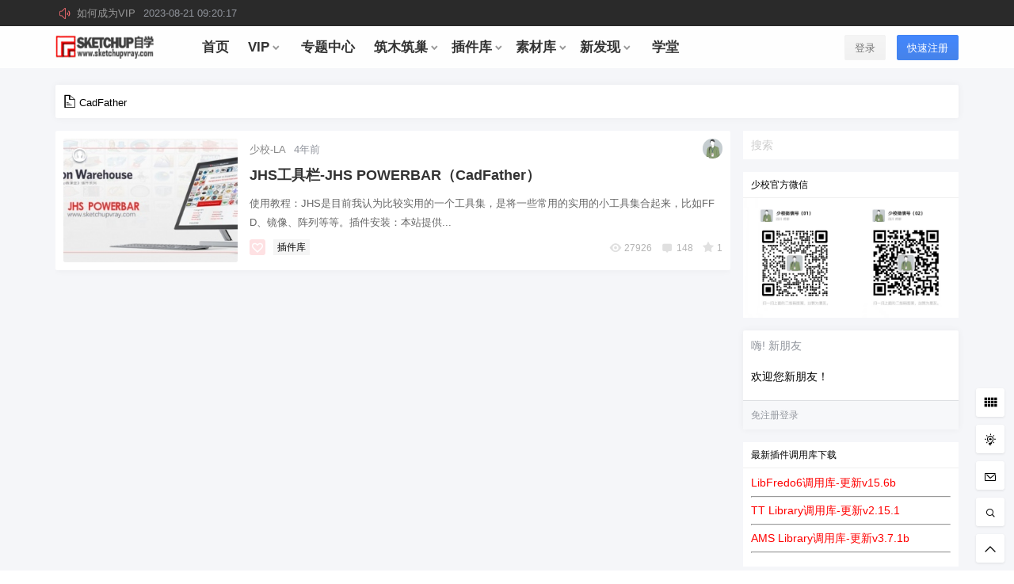

--- FILE ---
content_type: text/html; charset=UTF-8
request_url: https://www.sketchupvray.com/tag/cadfather
body_size: 13233
content:
<!doctype html>
<html lang="zh-CN" class="avgrund-ready">
<head>
	<meta charset="UTF-8">
	<meta name="viewport" content="width=device-width, initial-scale=1.0, maximum-scale=1.0, user-scalable=no" />
	<meta http-equiv="Cache-Control" content="no-transform" />
	<meta http-equiv="Cache-Control" content="no-siteapp" />
	<meta name="renderer" content="webkit"/>
	<meta name="force-rendering" content="webkit"/>
	<meta http-equiv="X-UA-Compatible" content="IE=Edge,chrome=1"/>
	<link rel="profile" href="http://gmpg.org/xfn/11">

	<title>CadFather &#8211; SketchUp自学</title>
<meta name='robots' content='max-image-preview:large' />
<link rel='dns-prefetch' href='//at.alicdn.com' />
<link rel='stylesheet' id='wp-block-library-css' href='https://www.sketchupvray.com/wp-includes/css/dist/block-library/style.min.css?ver=6.3.7' type='text/css' media='all' />
<style id='classic-theme-styles-inline-css' type='text/css'>
/*! This file is auto-generated */
.wp-block-button__link{color:#fff;background-color:#32373c;border-radius:9999px;box-shadow:none;text-decoration:none;padding:calc(.667em + 2px) calc(1.333em + 2px);font-size:1.125em}.wp-block-file__button{background:#32373c;color:#fff;text-decoration:none}
</style>
<style id='global-styles-inline-css' type='text/css'>
body{--wp--preset--color--black: #000000;--wp--preset--color--cyan-bluish-gray: #abb8c3;--wp--preset--color--white: #ffffff;--wp--preset--color--pale-pink: #f78da7;--wp--preset--color--vivid-red: #cf2e2e;--wp--preset--color--luminous-vivid-orange: #ff6900;--wp--preset--color--luminous-vivid-amber: #fcb900;--wp--preset--color--light-green-cyan: #7bdcb5;--wp--preset--color--vivid-green-cyan: #00d084;--wp--preset--color--pale-cyan-blue: #8ed1fc;--wp--preset--color--vivid-cyan-blue: #0693e3;--wp--preset--color--vivid-purple: #9b51e0;--wp--preset--gradient--vivid-cyan-blue-to-vivid-purple: linear-gradient(135deg,rgba(6,147,227,1) 0%,rgb(155,81,224) 100%);--wp--preset--gradient--light-green-cyan-to-vivid-green-cyan: linear-gradient(135deg,rgb(122,220,180) 0%,rgb(0,208,130) 100%);--wp--preset--gradient--luminous-vivid-amber-to-luminous-vivid-orange: linear-gradient(135deg,rgba(252,185,0,1) 0%,rgba(255,105,0,1) 100%);--wp--preset--gradient--luminous-vivid-orange-to-vivid-red: linear-gradient(135deg,rgba(255,105,0,1) 0%,rgb(207,46,46) 100%);--wp--preset--gradient--very-light-gray-to-cyan-bluish-gray: linear-gradient(135deg,rgb(238,238,238) 0%,rgb(169,184,195) 100%);--wp--preset--gradient--cool-to-warm-spectrum: linear-gradient(135deg,rgb(74,234,220) 0%,rgb(151,120,209) 20%,rgb(207,42,186) 40%,rgb(238,44,130) 60%,rgb(251,105,98) 80%,rgb(254,248,76) 100%);--wp--preset--gradient--blush-light-purple: linear-gradient(135deg,rgb(255,206,236) 0%,rgb(152,150,240) 100%);--wp--preset--gradient--blush-bordeaux: linear-gradient(135deg,rgb(254,205,165) 0%,rgb(254,45,45) 50%,rgb(107,0,62) 100%);--wp--preset--gradient--luminous-dusk: linear-gradient(135deg,rgb(255,203,112) 0%,rgb(199,81,192) 50%,rgb(65,88,208) 100%);--wp--preset--gradient--pale-ocean: linear-gradient(135deg,rgb(255,245,203) 0%,rgb(182,227,212) 50%,rgb(51,167,181) 100%);--wp--preset--gradient--electric-grass: linear-gradient(135deg,rgb(202,248,128) 0%,rgb(113,206,126) 100%);--wp--preset--gradient--midnight: linear-gradient(135deg,rgb(2,3,129) 0%,rgb(40,116,252) 100%);--wp--preset--font-size--small: 13px;--wp--preset--font-size--medium: 20px;--wp--preset--font-size--large: 36px;--wp--preset--font-size--x-large: 42px;--wp--preset--spacing--20: 0.44rem;--wp--preset--spacing--30: 0.67rem;--wp--preset--spacing--40: 1rem;--wp--preset--spacing--50: 1.5rem;--wp--preset--spacing--60: 2.25rem;--wp--preset--spacing--70: 3.38rem;--wp--preset--spacing--80: 5.06rem;--wp--preset--shadow--natural: 6px 6px 9px rgba(0, 0, 0, 0.2);--wp--preset--shadow--deep: 12px 12px 50px rgba(0, 0, 0, 0.4);--wp--preset--shadow--sharp: 6px 6px 0px rgba(0, 0, 0, 0.2);--wp--preset--shadow--outlined: 6px 6px 0px -3px rgba(255, 255, 255, 1), 6px 6px rgba(0, 0, 0, 1);--wp--preset--shadow--crisp: 6px 6px 0px rgba(0, 0, 0, 1);}:where(.is-layout-flex){gap: 0.5em;}:where(.is-layout-grid){gap: 0.5em;}body .is-layout-flow > .alignleft{float: left;margin-inline-start: 0;margin-inline-end: 2em;}body .is-layout-flow > .alignright{float: right;margin-inline-start: 2em;margin-inline-end: 0;}body .is-layout-flow > .aligncenter{margin-left: auto !important;margin-right: auto !important;}body .is-layout-constrained > .alignleft{float: left;margin-inline-start: 0;margin-inline-end: 2em;}body .is-layout-constrained > .alignright{float: right;margin-inline-start: 2em;margin-inline-end: 0;}body .is-layout-constrained > .aligncenter{margin-left: auto !important;margin-right: auto !important;}body .is-layout-constrained > :where(:not(.alignleft):not(.alignright):not(.alignfull)){max-width: var(--wp--style--global--content-size);margin-left: auto !important;margin-right: auto !important;}body .is-layout-constrained > .alignwide{max-width: var(--wp--style--global--wide-size);}body .is-layout-flex{display: flex;}body .is-layout-flex{flex-wrap: wrap;align-items: center;}body .is-layout-flex > *{margin: 0;}body .is-layout-grid{display: grid;}body .is-layout-grid > *{margin: 0;}:where(.wp-block-columns.is-layout-flex){gap: 2em;}:where(.wp-block-columns.is-layout-grid){gap: 2em;}:where(.wp-block-post-template.is-layout-flex){gap: 1.25em;}:where(.wp-block-post-template.is-layout-grid){gap: 1.25em;}.has-black-color{color: var(--wp--preset--color--black) !important;}.has-cyan-bluish-gray-color{color: var(--wp--preset--color--cyan-bluish-gray) !important;}.has-white-color{color: var(--wp--preset--color--white) !important;}.has-pale-pink-color{color: var(--wp--preset--color--pale-pink) !important;}.has-vivid-red-color{color: var(--wp--preset--color--vivid-red) !important;}.has-luminous-vivid-orange-color{color: var(--wp--preset--color--luminous-vivid-orange) !important;}.has-luminous-vivid-amber-color{color: var(--wp--preset--color--luminous-vivid-amber) !important;}.has-light-green-cyan-color{color: var(--wp--preset--color--light-green-cyan) !important;}.has-vivid-green-cyan-color{color: var(--wp--preset--color--vivid-green-cyan) !important;}.has-pale-cyan-blue-color{color: var(--wp--preset--color--pale-cyan-blue) !important;}.has-vivid-cyan-blue-color{color: var(--wp--preset--color--vivid-cyan-blue) !important;}.has-vivid-purple-color{color: var(--wp--preset--color--vivid-purple) !important;}.has-black-background-color{background-color: var(--wp--preset--color--black) !important;}.has-cyan-bluish-gray-background-color{background-color: var(--wp--preset--color--cyan-bluish-gray) !important;}.has-white-background-color{background-color: var(--wp--preset--color--white) !important;}.has-pale-pink-background-color{background-color: var(--wp--preset--color--pale-pink) !important;}.has-vivid-red-background-color{background-color: var(--wp--preset--color--vivid-red) !important;}.has-luminous-vivid-orange-background-color{background-color: var(--wp--preset--color--luminous-vivid-orange) !important;}.has-luminous-vivid-amber-background-color{background-color: var(--wp--preset--color--luminous-vivid-amber) !important;}.has-light-green-cyan-background-color{background-color: var(--wp--preset--color--light-green-cyan) !important;}.has-vivid-green-cyan-background-color{background-color: var(--wp--preset--color--vivid-green-cyan) !important;}.has-pale-cyan-blue-background-color{background-color: var(--wp--preset--color--pale-cyan-blue) !important;}.has-vivid-cyan-blue-background-color{background-color: var(--wp--preset--color--vivid-cyan-blue) !important;}.has-vivid-purple-background-color{background-color: var(--wp--preset--color--vivid-purple) !important;}.has-black-border-color{border-color: var(--wp--preset--color--black) !important;}.has-cyan-bluish-gray-border-color{border-color: var(--wp--preset--color--cyan-bluish-gray) !important;}.has-white-border-color{border-color: var(--wp--preset--color--white) !important;}.has-pale-pink-border-color{border-color: var(--wp--preset--color--pale-pink) !important;}.has-vivid-red-border-color{border-color: var(--wp--preset--color--vivid-red) !important;}.has-luminous-vivid-orange-border-color{border-color: var(--wp--preset--color--luminous-vivid-orange) !important;}.has-luminous-vivid-amber-border-color{border-color: var(--wp--preset--color--luminous-vivid-amber) !important;}.has-light-green-cyan-border-color{border-color: var(--wp--preset--color--light-green-cyan) !important;}.has-vivid-green-cyan-border-color{border-color: var(--wp--preset--color--vivid-green-cyan) !important;}.has-pale-cyan-blue-border-color{border-color: var(--wp--preset--color--pale-cyan-blue) !important;}.has-vivid-cyan-blue-border-color{border-color: var(--wp--preset--color--vivid-cyan-blue) !important;}.has-vivid-purple-border-color{border-color: var(--wp--preset--color--vivid-purple) !important;}.has-vivid-cyan-blue-to-vivid-purple-gradient-background{background: var(--wp--preset--gradient--vivid-cyan-blue-to-vivid-purple) !important;}.has-light-green-cyan-to-vivid-green-cyan-gradient-background{background: var(--wp--preset--gradient--light-green-cyan-to-vivid-green-cyan) !important;}.has-luminous-vivid-amber-to-luminous-vivid-orange-gradient-background{background: var(--wp--preset--gradient--luminous-vivid-amber-to-luminous-vivid-orange) !important;}.has-luminous-vivid-orange-to-vivid-red-gradient-background{background: var(--wp--preset--gradient--luminous-vivid-orange-to-vivid-red) !important;}.has-very-light-gray-to-cyan-bluish-gray-gradient-background{background: var(--wp--preset--gradient--very-light-gray-to-cyan-bluish-gray) !important;}.has-cool-to-warm-spectrum-gradient-background{background: var(--wp--preset--gradient--cool-to-warm-spectrum) !important;}.has-blush-light-purple-gradient-background{background: var(--wp--preset--gradient--blush-light-purple) !important;}.has-blush-bordeaux-gradient-background{background: var(--wp--preset--gradient--blush-bordeaux) !important;}.has-luminous-dusk-gradient-background{background: var(--wp--preset--gradient--luminous-dusk) !important;}.has-pale-ocean-gradient-background{background: var(--wp--preset--gradient--pale-ocean) !important;}.has-electric-grass-gradient-background{background: var(--wp--preset--gradient--electric-grass) !important;}.has-midnight-gradient-background{background: var(--wp--preset--gradient--midnight) !important;}.has-small-font-size{font-size: var(--wp--preset--font-size--small) !important;}.has-medium-font-size{font-size: var(--wp--preset--font-size--medium) !important;}.has-large-font-size{font-size: var(--wp--preset--font-size--large) !important;}.has-x-large-font-size{font-size: var(--wp--preset--font-size--x-large) !important;}
.wp-block-navigation a:where(:not(.wp-element-button)){color: inherit;}
:where(.wp-block-post-template.is-layout-flex){gap: 1.25em;}:where(.wp-block-post-template.is-layout-grid){gap: 1.25em;}
:where(.wp-block-columns.is-layout-flex){gap: 2em;}:where(.wp-block-columns.is-layout-grid){gap: 2em;}
.wp-block-pullquote{font-size: 1.5em;line-height: 1.6;}
</style>
<link rel='stylesheet' id='ziranzhi2-style-css' href='https://www.sketchupvray.com/wp-content/themes/seven/style.css?ver=3.1.2' type='text/css' media='all' />
<style id='ziranzhi2-style-inline-css' type='text/css'>

            .site-branding,.header-top-in,.site-content,.site-info,.cat-header-in,.site-navigation-in{
                    width: 1140px;
            }
</style>
<link rel='stylesheet' id='ziranzhi2-mobile-style-css' href='https://www.sketchupvray.com/wp-content/themes/seven/mobile.css?ver=3.1.2' type='text/css' media='all' />
<link rel='stylesheet' id='fonticon-css' href='//at.alicdn.com/t/font_416760_4qh32v621kt.css' type='text/css' media='all' />
<meta property="og:locale" content="zh_CN" />
<meta name="keywords" content="CadFather" />
<meta property="og:type" content="website" />
<meta property="og:site_name" content="SketchUp自学 &#8211; Trimble SketchUp Blog" />
<meta property="og:title" content="CadFather" />
<meta property="og:url" content="https://www.sketchupvray.com/tag/cadfather" />
<meta property="og:image" content="https://www.sketchupvray.com/wp-content/uploads/2018/09/logo20180913.png" />
<link rel="icon" href="https://www.sketchupvray.com/wp-content/uploads/2021/12/cropped-cropped-微信图片_20210819142201-32x32.jpg" sizes="32x32" />
<link rel="icon" href="https://www.sketchupvray.com/wp-content/uploads/2021/12/cropped-cropped-微信图片_20210819142201-192x192.jpg" sizes="192x192" />
<link rel="apple-touch-icon" href="https://www.sketchupvray.com/wp-content/uploads/2021/12/cropped-cropped-微信图片_20210819142201-180x180.jpg" />
<meta name="msapplication-TileImage" content="https://www.sketchupvray.com/wp-content/uploads/2021/12/cropped-cropped-微信图片_20210819142201-270x270.jpg" />
	<script>
var _hmt = _hmt || [];
(function() {
  var hm = document.createElement("script");
  hm.src = "https://hm.baidu.com/hm.js?49cc02c62fdb09c867c9340508d5af34";
  var s = document.getElementsByTagName("script")[0]; 
  s.parentNode.insertBefore(hm, s);
})();
</script>

</head>

<body class="zrz-custom-page 1 tag tag-cadfather tag-253">


<div id="page" class="site">
	<header id="masthead" class="site-header">

		<div class="header-top" ref="announcement">
				<div class="header-top-in pos-r clearfix" ref="announcementInfo">
					<div class="gg fl" v-if="marqueeList.length > 0">
						<i class="iconfont zrz-icon-font-gonggao"></i>
						<div class="marquee_box" @mouseover="hoverStop('stop')" @mouseout="hoverStop('con')">
							<ul class="marquee_list" :class="{'marquee_top':animate}">
								<li v-for="(item, index) in marqueeList" v-html="item">
								</li>
							</ul>
						</div>
					</div>
					<div class="fr" @click="showSearchBox"></div>
				</div>
			</div>
		<div class="top-menu-parent">
			<div class="pos-r site-branding-parent" data-sticky-class="is-top-sticky">
				<div class="site-branding pos-r clearfix">
					<div class="site-branding-in">

						<div class="mobile-top-menu pos-a">
            <button class="text" @click.stop="showTopMenu()"><i class="zrz-icon-font-tubiaozhizuomoban-copy iconfont"></i></button>
        </div><p class="site-title pos-a"><a href="https://www.sketchupvray.com/" rel="home"><img class="logo " src=https://www.sketchupvray.com/wp-content/uploads/2018/09/logo20180913.png alt="SketchUp自学"/></a></p>            <div class="menu-top l1" ref="topMenu">
                <div class="menu-sroll">
                    <div class="clearfix hide"><div class="fl mar5-t"><img class="logo " src=https://www.sketchupvray.com/wp-content/uploads/2018/09/logo20180913.png alt="SketchUp自学"/></div><div class="fr menu-close" @click="close"><i class="iconfont zrz-icon-font-icon-x"></i></div></div>
                    <div class="menu-search pos-r">
                        <select v-model="type">
                            <option value="post">
                                文章
                            </option>
                                                            <option value="labs" v-if="showTable.labs">
                                    研究所
                                </option>
                                                            <option value="topic" v-if="showTable.topic">
                                    话题
                                </option>
                                                            <option value="shop" v-if="showTable.shop">
                                    商品
                                </option>
                                                            <option value="pps" v-if="showTable.bubble">
                                    冒泡
                                </option>
                                                    </select>
                        <form class="" :action="action+'?s='+key+'&post_type='+type" method="post">
                            <input type="text" name="" value="" v-model="key">
                            <button class="text" name="submit"><i class="zrz-icon-font-sousuo iconfont"></i></button>
                        </form>
                    </div>
                    <div id="zrz-menu-in" class="zrz-menu-in "><ul id="nav-menu" class="zrz-post-menu clearfix"><li id="menu-item-228461" class="menu-item menu-item-type-custom menu-item-object-custom menu-item-home menu-item-228461"><a target="_blank" rel="noopener" href="https://www.sketchupvray.com/"><span>首页</span></a></li>
<li id="menu-item-228578" class="menu-item menu-item-type-post_type menu-item-object-page menu-item-has-children menu-item-228578"><a href="https://www.sketchupvray.com/sketchup%e8%87%aa%e5%ad%a6vip-%e5%94%ae%e5%90%8e%e7%bd%91149%e5%85%83-%e5%b9%b4"><span>VIP</span><i class="iconfont zrz-icon-font-zelvxiangxiadanjiantouzhankai"></i></a>
<ul class="sub-menu">
	<li id="menu-item-228576" class="menu-item menu-item-type-taxonomy menu-item-object-category menu-item-228576"><a href="https://www.sketchupvray.com/category/vip/vip-how-to-buy"><span>VIP购买方法</span></a></li>
	<li id="menu-item-228573" class="menu-item menu-item-type-taxonomy menu-item-object-category menu-item-228573"><a href="https://www.sketchupvray.com/category/vip/vip-thematic-plugins"><span>VIP独家插件</span></a></li>
	<li id="menu-item-228574" class="menu-item menu-item-type-taxonomy menu-item-object-category menu-item-228574"><a href="https://www.sketchupvray.com/category/vip/vip-exclusive-tutorials"><span>VIP系统微课</span></a></li>
	<li id="menu-item-228575" class="menu-item menu-item-type-taxonomy menu-item-object-category menu-item-228575"><a href="https://www.sketchupvray.com/category/vip/vip-featured-footage"><span>VIP高级素材</span></a></li>
</ul>
</li>
<li id="menu-item-228508" class="menu-item menu-item-type-custom menu-item-object-custom menu-item-228508"><a href="https://www.sketchupvray.com/collections"><span>专题中心</span></a></li>
<li id="menu-item-232809" class="menu-item menu-item-type-taxonomy menu-item-object-category menu-item-has-children menu-item-232809"><a href="https://www.sketchupvray.com/category/archiwoodarchinest"><span>筑木筑巢</span><i class="iconfont zrz-icon-font-zelvxiangxiadanjiantouzhankai"></i></a>
<ul class="sub-menu">
	<li id="menu-item-232812" class="menu-item menu-item-type-taxonomy menu-item-object-category menu-item-232812"><a href="https://www.sketchupvray.com/category/archiwoodarchinest/archiwoodbeginnertutorial"><span>新手教程</span></a></li>
	<li id="menu-item-232810" class="menu-item menu-item-type-taxonomy menu-item-object-category menu-item-232810"><a href="https://www.sketchupvray.com/category/archiwoodarchinest/archiwoodicontutorial"><span>图标速学</span></a></li>
	<li id="menu-item-232814" class="menu-item menu-item-type-taxonomy menu-item-object-category menu-item-232814"><a href="https://www.sketchupvray.com/category/archiwoodarchinest/archiwoodcabinetmodeling"><span>柜子建模</span></a></li>
	<li id="menu-item-232811" class="menu-item menu-item-type-taxonomy menu-item-object-category menu-item-232811"><a href="https://www.sketchupvray.com/category/archiwoodarchinest/archiwood-technique-parameters"><span>技巧参数</span></a></li>
	<li id="menu-item-232813" class="menu-item menu-item-type-taxonomy menu-item-object-category menu-item-232813"><a href="https://www.sketchupvray.com/category/archiwoodarchinest/archiwood-live-action-shooting"><span>真人出镜</span></a></li>
	<li id="menu-item-233043" class="menu-item menu-item-type-taxonomy menu-item-object-category menu-item-233043"><a href="https://www.sketchupvray.com/category/archiwoodarchinest/archiwoodimageandtextinterpretation"><span>图文答疑</span></a></li>
	<li id="menu-item-232815" class="menu-item menu-item-type-taxonomy menu-item-object-category menu-item-232815"><a href="https://www.sketchupvray.com/category/archiwoodarchinest/archiwoodbackendtutorial"><span>后台教程</span></a></li>
</ul>
</li>
<li id="menu-item-3451" class="menu-item menu-item-type-taxonomy menu-item-object-category menu-item-has-children menu-item-3451"><a href="https://www.sketchupvray.com/category/ruby"><span>插件库</span><i class="iconfont zrz-icon-font-zelvxiangxiadanjiantouzhankai"></i></a>
<ul class="sub-menu">
	<li id="menu-item-3454" class="menu-item menu-item-type-taxonomy menu-item-object-category menu-item-3454"><a href="https://www.sketchupvray.com/category/ruby/plugins"><span>装插件</span></a></li>
	<li id="menu-item-3461" class="menu-item menu-item-type-taxonomy menu-item-object-category menu-item-3461"><a href="https://www.sketchupvray.com/category/ruby/collection-of-plugins"><span>插件集</span></a></li>
	<li id="menu-item-15378" class="menu-item menu-item-type-taxonomy menu-item-object-category menu-item-15378"><a href="https://www.sketchupvray.com/category/ruby/library"><span>调用库</span></a></li>
	<li id="menu-item-3456" class="menu-item menu-item-type-taxonomy menu-item-object-category menu-item-3456"><a href="https://www.sketchupvray.com/category/ruby/point-tool"><span>点工具</span></a></li>
	<li id="menu-item-3457" class="menu-item menu-item-type-taxonomy menu-item-object-category menu-item-3457"><a href="https://www.sketchupvray.com/category/ruby/line-tool"><span>线工具</span></a></li>
	<li id="menu-item-3460" class="menu-item menu-item-type-taxonomy menu-item-object-category menu-item-3460"><a href="https://www.sketchupvray.com/category/ruby/surface-tools"><span>面工具</span></a></li>
	<li id="menu-item-3452" class="menu-item menu-item-type-taxonomy menu-item-object-category menu-item-3452"><a href="https://www.sketchupvray.com/category/ruby/body-tool"><span>体工具</span></a></li>
	<li id="menu-item-3453" class="menu-item menu-item-type-taxonomy menu-item-object-category menu-item-3453"><a href="https://www.sketchupvray.com/category/ruby/bim-management"><span>参数工具</span></a></li>
	<li id="menu-item-3459" class="menu-item menu-item-type-taxonomy menu-item-object-category menu-item-3459"><a href="https://www.sketchupvray.com/category/ruby/auxiliary-analysis"><span>实用工具</span></a></li>
</ul>
</li>
<li id="menu-item-16724" class="menu-item menu-item-type-taxonomy menu-item-object-category menu-item-has-children menu-item-16724"><a href="https://www.sketchupvray.com/category/model-texture-download"><span>素材库</span><i class="iconfont zrz-icon-font-zelvxiangxiadanjiantouzhankai"></i></a>
<ul class="sub-menu">
	<li id="menu-item-228466" class="menu-item menu-item-type-taxonomy menu-item-object-category menu-item-228466"><a href="https://www.sketchupvray.com/category/model-texture-download/software"><span>软件下载</span></a></li>
	<li id="menu-item-228465" class="menu-item menu-item-type-taxonomy menu-item-object-category menu-item-228465"><a href="https://www.sketchupvray.com/category/model-texture-download/material"><span>材质贴图</span></a></li>
	<li id="menu-item-228467" class="menu-item menu-item-type-taxonomy menu-item-object-category menu-item-228467"><a href="https://www.sketchupvray.com/category/model-texture-download/style"><span>风格样式</span></a></li>
	<li id="menu-item-228557" class="menu-item menu-item-type-taxonomy menu-item-object-category menu-item-228557"><a href="https://www.sketchupvray.com/category/model-texture-download/ies"><span>光域文件</span></a></li>
	<li id="menu-item-16739" class="menu-item menu-item-type-taxonomy menu-item-object-category menu-item-16739"><a href="https://www.sketchupvray.com/category/model-texture-download/building-facility-model-download"><span>建筑设施</span></a></li>
	<li id="menu-item-16734" class="menu-item menu-item-type-taxonomy menu-item-object-category menu-item-16734"><a href="https://www.sketchupvray.com/category/model-texture-download/large-sample-node-model-download"><span>大样节点</span></a></li>
	<li id="menu-item-16732" class="menu-item menu-item-type-taxonomy menu-item-object-category menu-item-16732"><a href="https://www.sketchupvray.com/category/model-texture-download/garden-landscape-model-download"><span>园林景观</span></a></li>
	<li id="menu-item-16738" class="menu-item menu-item-type-taxonomy menu-item-object-category menu-item-16738"><a href="https://www.sketchupvray.com/category/model-texture-download/sculpture-model-download"><span>小品雕塑</span></a></li>
	<li id="menu-item-16741" class="menu-item menu-item-type-taxonomy menu-item-object-category menu-item-16741"><a href="https://www.sketchupvray.com/category/model-texture-download/plant-flower-model-download"><span>植物花草</span></a></li>
	<li id="menu-item-16731" class="menu-item menu-item-type-taxonomy menu-item-object-category menu-item-16731"><a href="https://www.sketchupvray.com/category/model-texture-download/character-animal-model-download"><span>人物动物</span></a></li>
	<li id="menu-item-16730" class="menu-item menu-item-type-taxonomy menu-item-object-category menu-item-16730"><a href="https://www.sketchupvray.com/category/model-texture-download/vehicle-model-download"><span>交通工具</span></a></li>
	<li id="menu-item-16736" class="menu-item menu-item-type-taxonomy menu-item-object-category menu-item-16736"><a href="https://www.sketchupvray.com/category/model-texture-download/indoor-space-model-download"><span>室内空间</span></a></li>
	<li id="menu-item-16737" class="menu-item menu-item-type-taxonomy menu-item-object-category menu-item-16737"><a href="https://www.sketchupvray.com/category/model-texture-download/furnishing-model-download"><span>家具陈设</span></a></li>
	<li id="menu-item-16729" class="menu-item menu-item-type-taxonomy menu-item-object-category menu-item-16729"><a href="https://www.sketchupvray.com/category/model-texture-download/other-hardware-models-download"><span>五金其它</span></a></li>
	<li id="menu-item-16735" class="menu-item menu-item-type-taxonomy menu-item-object-category menu-item-16735"><a href="https://www.sketchupvray.com/category/model-texture-download/wedding-stage-beauty-model-download"><span>婚礼舞美</span></a></li>
	<li id="menu-item-229031" class="menu-item menu-item-type-taxonomy menu-item-object-category menu-item-229031"><a href="https://www.sketchupvray.com/category/model-texture-download/cultureadvertisement"><span>文化广告</span></a></li>
	<li id="menu-item-229030" class="menu-item menu-item-type-taxonomy menu-item-object-category menu-item-229030"><a href="https://www.sketchupvray.com/category/model-texture-download/profilebuilder"><span>PB4/动态</span></a></li>
	<li id="menu-item-228464" class="menu-item menu-item-type-taxonomy menu-item-object-category menu-item-228464"><a href="https://www.sketchupvray.com/category/model-texture-download/qitadownload"><span>其它下载</span></a></li>
</ul>
</li>
<li id="menu-item-228503" class="menu-item menu-item-type-custom menu-item-object-custom menu-item-has-children menu-item-228503"><a href="https://www.sketchupvray.com/labs"><span>新发现</span><i class="iconfont zrz-icon-font-zelvxiangxiadanjiantouzhankai"></i></a>
<ul class="sub-menu">
	<li id="menu-item-228504" class="menu-item menu-item-type-taxonomy menu-item-object-category menu-item-228504"><a href="https://www.sketchupvray.com/category/help"><span>你问我答</span></a></li>
	<li id="menu-item-228507" class="menu-item menu-item-type-taxonomy menu-item-object-category menu-item-228507"><a href="https://www.sketchupvray.com/category/industry-dynamics"><span>行业资讯</span></a></li>
	<li id="menu-item-228505" class="menu-item menu-item-type-taxonomy menu-item-object-category menu-item-228505"><a href="https://www.sketchupvray.com/category/ted"><span>少校讲座</span></a></li>
	<li id="menu-item-228506" class="menu-item menu-item-type-taxonomy menu-item-object-category menu-item-228506"><a href="https://www.sketchupvray.com/category/computer-hardware"><span>电脑硬件</span></a></li>
	<li id="menu-item-228510" class="menu-item menu-item-type-taxonomy menu-item-object-labtype menu-item-228510"><a href="https://www.sketchupvray.com/labs/isaid"><span>吐槽吐槽</span></a></li>
	<li id="menu-item-228511" class="menu-item menu-item-type-taxonomy menu-item-object-labtype menu-item-228511"><a href="https://www.sketchupvray.com/labs/vote"><span>投票投票</span></a></li>
	<li id="menu-item-228509" class="menu-item menu-item-type-taxonomy menu-item-object-labtype menu-item-228509"><a href="https://www.sketchupvray.com/labs/youguess"><span>能力测评</span></a></li>
	<li id="menu-item-228516" class="menu-item menu-item-type-post_type_archive menu-item-object-activity menu-item-228516"><a href="https://www.sketchupvray.com/activity"><span>考证认证</span></a></li>
	<li id="menu-item-228502" class="menu-item menu-item-type-custom menu-item-object-custom menu-item-228502"><a href="https://www.sketchupvray.com/links"><span>优质网站</span></a></li>
</ul>
</li>
<li id="menu-item-228501" class="menu-item menu-item-type-custom menu-item-object-custom menu-item-228501"><a href="https://www.sketchupvray.com/shop"><span>学堂</span></a></li>
</ul></div>                </div>
            </div>
                <div class="sign-button pos-r pos-a">
                                <div class="mobile-button">
                        <button class="text" @click.stop="sign('in')"><i class="iconfont zrz-icon-font-40one"></i></button>
                    </div>
                    <div class="mobile-hide">
                        <button class="empty" @click="sign('in')" v-cloak>登录</button>
                        <button class="small mar10-l" @click="sign('up')" v-if="canReg == 1" v-cloak>快速注册</button>
                    </div>
                    </div>
        
					</div>
				</div>
			</div>
		</div>
	</header><!-- #masthead -->
	<div id="content" class="site-content">
	<div class="box pd10 mar16-b fs13">
	<i class="iconfont zrz-icon-font-da"></i> CadFather</div>
<div id="primary-home" class="content-area fd mobile-full-width" ref="primaryHome">
	<main id="main" class="site-main grid clearfix pos-r arc" ref="grid">
	<div ref="postList" class=""><div class="pos-r pd10 post-list box mar10-b content">
    <div class="pos-r cart-list">
                            <div class="thumb pos-r">
                    <span class="pos-a post-cap fs12 shadow"><i class="iconfont zrz-icon-font-denglu"></i></span>                    <div style="background-image:url('https://www.sketchupvray.com/wp-content/uploads/bfi_thumb/145b0e758738d6-707n0e2gnab98md6gs0sw88emxofm86rhumyk9x4s5c.jpg')" class="preview thumb-in"></div>
                    <a  href="https://www.sketchupvray.com/3578.html" class="link-block"></a>
                </div>
                    <div class="post-info pos-r pd10 post-side">
            <div class="post-header pos-r mar10-b fs13">
                <span class="pos-a">
                    <a href="https://www.sketchupvray.com/user/1"><img src="https://www.sketchupvray.com/wp-content/uploads/bfi_thumb/176d9ba8ea9755_avatar-6mwflaiyr3sufnjz7isofa95xugx80czf7bk813zqp4.jpg" class="avatar" width="50" height="50" style="background-color:#02c793"/></a>
                </span>
                <a id="user-1" class="users" href="https://www.sketchupvray.com/user/1">少校-LA</a><span class="dot"></span><span class="gray"><time class="timeago" datetime="2021-05-31T12:21:13+08:00" data-timeago="2021-5-31 12:21:13" ref="timeAgo">2021-5-31 12:21:13</time></span>            </div>
                            <h2 class="entry-title"><a  href="https://www.sketchupvray.com/3578.html" rel="bookmark">JHS工具栏-JHS POWERBAR（CadFather）</a></h2>
                        <div class="mar10-b post-ex mar10-t mobile-hide">使用教程：JHS是目前我认为比较实用的一个工具集，是将一些常用的实用的小工具集合起来，比如FFD、镜像、阵列等等。插件安装：本站提供...</div>
            <div class="post-meta meta mar10-t clearfix">
            <span class="list-category-l hide5"><img src="https://www.sketchupvray.com/wp-content/themes/seven/images/face/like.svg" class="list-face face-like" /><span class="dot"></span><a class="list-category bg-blue-light color" href="https://www.sketchupvray.com/category/ruby">插件库</a><span class="dot"></span></span><i class="iconfont zrz-icon-font-eye"></i>27926<span class="dot"></span><i class="iconfont zrz-icon-font-pinglun"></i>148<span class="dot"></span><i class="iconfont zrz-icon-font-collect"></i>1
            </div>        </div>
    </div>
</div>
</div><page-nav class="box" nav-type="tag253" :paged="1" :pages="1" :show-type="'p'"></page-nav>	</main><!-- #main -->
</div><aside id="secondary" class=" widget-area fd mobile-full-width">
	<div class="widget-area-in">
		<section id="search-3" class="widget widget_search mar16-b"><form role="search" method="get" id="searchform2" class="search-form" action="https://www.sketchupvray.com/" >
    <div class="search-input pos-r">
    <input type="text" class="pd5" value="" name="s" id="s" placeholder="搜索"/><input
    type="submit" id="searchsubmit" class="mouh pos-a" value="搜索" />
    </div>
    </form></section><section id="media_image-4" class="widget widget_media_image mar16-b"><h2 class="widget-title l1 box-header">少校官方微信</h2><a href="https://www.sketchupvray.com/category/vip/vip-how-to-buy"><img width="2527" height="1410" src="https://www.sketchupvray.com/wp-content/uploads/2024/03/少校二维码02.jpg" class="image wp-image-230424  attachment-full size-full" alt="" decoding="async" style="max-width: 100%; height: auto;" title="少校官方指定微信（别的都是假的）" loading="lazy" /></a></section><section id="user_box-4" class="widget widget_user_box mar16-b">    			<!-- 新访客录用户面板 -->
    			<div class="widget_guest clearfix box mar10-b">
    				<div class="pd10">
    					<p class="fs14 mar10-b gray">嗨! 新朋友</p>
    					<p class="pd10-t pd10-b">欢迎您新朋友！</p>
    				</div>
                    <div class="bg-blue-light pd10 widget-title gray b-t">免注册登录</div>
                        			</div>
    		</section><section id="custom_html-4" class="widget_text widget widget_custom_html mar16-b"><h2 class="widget-title l1 box-header">最新插件调用库下载</h2><div class="textwidget custom-html-widget"><em><span style="color: #ff0000;"><a style="color: #ff0000;" href="https://www.sketchupvray.com/8340.html">LibFredo6调用库-更新v15.6b</a></span></em>

<hr />

<em><span style="color: #ff0000;"><a style="color: #ff0000;" href="https://www.sketchupvray.com/8351.html">TT Library调用库-更新v2.15.1</a></span></em>

<hr />

<em><span style="color: #ff0000;"><a style="color: #ff0000;" href="https://www.sketchupvray.com/14811.html">AMS Library调用库-更新v3.7.1b</a></span></em>

<hr /></div></section><section id="hot_post-5" class="widget widget_hot_post mar16-b"><h2 class="widget-title l1 box-header">热门文章</h2><ul class="box"><li class="t-c gray">没有热门文章</li></ul></section><section id="tag_cloud-4" class="widget widget_tag_cloud mar16-b"><h2 class="widget-title l1 box-header">标签</h2><div class="tagcloud"><a href="https://www.sketchupvray.com/tag/chiris-fullmer" class="tag-cloud-link tag-link-230 tag-link-position-1" style="font-size: 8pt;" aria-label="Chiris Fullmer (5个项目)">Chiris Fullmer</a>
<a href="https://www.sketchupvray.com/tag/enscape" class="tag-cloud-link tag-link-200 tag-link-position-2" style="font-size: 11.522012578616pt;" aria-label="Enscape (14个项目)">Enscape</a>
<a href="https://www.sketchupvray.com/tag/enscape%e6%9d%90%e8%b4%a8%e5%ba%93" class="tag-cloud-link tag-link-389 tag-link-position-3" style="font-size: 8pt;" aria-label="enscape材质库 (5个项目)">enscape材质库</a>
<a href="https://www.sketchupvray.com/tag/fredo" class="tag-cloud-link tag-link-221 tag-link-position-4" style="font-size: 9.937106918239pt;" aria-label="Fredo (9个项目)">Fredo</a>
<a href="https://www.sketchupvray.com/tag/lumion" class="tag-cloud-link tag-link-199 tag-link-position-5" style="font-size: 8.6163522012579pt;" aria-label="Lumion (6个项目)">Lumion</a>
<a href="https://www.sketchupvray.com/tag/sketchup%e5%8d%ab%e7%94%9f%e9%97%b4%e6%a8%a1%e5%9e%8b" class="tag-cloud-link tag-link-412 tag-link-position-6" style="font-size: 8.6163522012579pt;" aria-label="sketchup卫生间模型 (6个项目)">sketchup卫生间模型</a>
<a href="https://www.sketchupvray.com/tag/sketchup%e5%ae%a2%e5%8e%85%e6%a8%a1%e5%9e%8b" class="tag-cloud-link tag-link-567 tag-link-position-7" style="font-size: 8.6163522012579pt;" aria-label="sketchup客厅模型 (6个项目)">sketchup客厅模型</a>
<a href="https://www.sketchupvray.com/tag/sketchup%e5%bb%ba%e6%a8%a1" class="tag-cloud-link tag-link-481 tag-link-position-8" style="font-size: 9.937106918239pt;" aria-label="sketchup建模 (9个项目)">sketchup建模</a>
<a href="https://www.sketchupvray.com/tag/sketchup" class="tag-cloud-link tag-link-202 tag-link-position-9" style="font-size: 18.213836477987pt;" aria-label="SketchUp教程 (87个项目)">SketchUp教程</a>
<a href="https://www.sketchupvray.com/tag/sketchup%e6%a8%a1%e5%9e%8b" class="tag-cloud-link tag-link-319 tag-link-position-10" style="font-size: 12.578616352201pt;" aria-label="sketchup模型 (19个项目)">sketchup模型</a>
<a href="https://www.sketchupvray.com/tag/sketchup%e6%a8%a1%e5%9e%8b%e4%b8%8b%e8%bd%bd" class="tag-cloud-link tag-link-318 tag-link-position-11" style="font-size: 22pt;" aria-label="sketchup模型下载 (234个项目)">sketchup模型下载</a>
<a href="https://www.sketchupvray.com/tag/sketchup%e6%a8%a1%e5%9e%8b%e5%85%8d%e8%b4%b9%e4%b8%8b%e8%bd%bd" class="tag-cloud-link tag-link-363 tag-link-position-12" style="font-size: 9.4968553459119pt;" aria-label="sketchup模型免费下载 (8个项目)">sketchup模型免费下载</a>
<a href="https://www.sketchupvray.com/tag/sketchup-download" class="tag-cloud-link tag-link-204 tag-link-position-13" style="font-size: 11.522012578616pt;" aria-label="SketchUp资源 (14个项目)">SketchUp资源</a>
<a href="https://www.sketchupvray.com/tag/sketchup-new" class="tag-cloud-link tag-link-205 tag-link-position-14" style="font-size: 16.188679245283pt;" aria-label="SketchUp资讯 (50个项目)">SketchUp资讯</a>
<a href="https://www.sketchupvray.com/tag/sketchupruby" class="tag-cloud-link tag-link-201 tag-link-position-15" style="font-size: 16.276729559748pt;" aria-label="SK插件 (51个项目)">SK插件</a>
<a href="https://www.sketchupvray.com/tag/su%e5%85%8d%e8%b4%b9%e6%a8%a1%e5%9e%8b%e4%b8%8b%e8%bd%bd" class="tag-cloud-link tag-link-633 tag-link-position-16" style="font-size: 14.603773584906pt;" aria-label="su免费模型下载 (33个项目)">su免费模型下载</a>
<a href="https://www.sketchupvray.com/tag/su%e5%8d%ab%e7%94%9f%e9%97%b4%e6%a8%a1%e5%9e%8b" class="tag-cloud-link tag-link-523 tag-link-position-17" style="font-size: 9.4968553459119pt;" aria-label="su卫生间模型 (8个项目)">su卫生间模型</a>
<a href="https://www.sketchupvray.com/tag/su%e5%ae%a2%e5%8e%85%e6%a8%a1%e5%9e%8b" class="tag-cloud-link tag-link-514 tag-link-position-18" style="font-size: 9.937106918239pt;" aria-label="su客厅模型 (9个项目)">su客厅模型</a>
<a href="https://www.sketchupvray.com/tag/su%e5%bb%ba%e6%a8%a1" class="tag-cloud-link tag-link-472 tag-link-position-19" style="font-size: 10.641509433962pt;" aria-label="su建模 (11个项目)">su建模</a>
<a href="https://www.sketchupvray.com/tag/su%e5%bb%ba%e6%a8%a1%e6%95%99%e7%a8%8b" class="tag-cloud-link tag-link-468 tag-link-position-20" style="font-size: 10.289308176101pt;" aria-label="su建模教程 (10个项目)">su建模教程</a>
<a href="https://www.sketchupvray.com/tag/su%e6%a8%a1%e5%9e%8b" class="tag-cloud-link tag-link-320 tag-link-position-21" style="font-size: 10.289308176101pt;" aria-label="SU模型 (10个项目)">SU模型</a>
<a href="https://www.sketchupvray.com/tag/su%e6%a8%a1%e5%9e%8b%e4%b8%8b%e8%bd%bd" class="tag-cloud-link tag-link-508 tag-link-position-22" style="font-size: 19.446540880503pt;" aria-label="su模型下载 (119个项目)">su模型下载</a>
<a href="https://www.sketchupvray.com/tag/su%e6%a8%a1%e5%9e%8b%e5%85%8d%e8%b4%b9%e4%b8%8b%e8%bd%bd" class="tag-cloud-link tag-link-359 tag-link-position-23" style="font-size: 11.25786163522pt;" aria-label="su模型免费下载 (13个项目)">su模型免费下载</a>
<a href="https://www.sketchupvray.com/tag/thea-render" class="tag-cloud-link tag-link-206 tag-link-position-24" style="font-size: 10.289308176101pt;" aria-label="Thea Render (10个项目)">Thea Render</a>
<a href="https://www.sketchupvray.com/tag/thomthom" class="tag-cloud-link tag-link-222 tag-link-position-25" style="font-size: 9.937106918239pt;" aria-label="thomthom (9个项目)">thomthom</a>
<a href="https://www.sketchupvray.com/tag/tig" class="tag-cloud-link tag-link-237 tag-link-position-26" style="font-size: 9.0566037735849pt;" aria-label="TIG (7个项目)">TIG</a>
<a href="https://www.sketchupvray.com/tag/vip" class="tag-cloud-link tag-link-270 tag-link-position-27" style="font-size: 14.163522012579pt;" aria-label="vip (29个项目)">vip</a>
<a href="https://www.sketchupvray.com/tag/%e5%85%8d%e8%b4%b9su%e6%a8%a1%e5%9e%8b%e4%b8%8b%e8%bd%bd" class="tag-cloud-link tag-link-348 tag-link-position-28" style="font-size: 21.471698113208pt;" aria-label="免费su模型下载 (202个项目)">免费su模型下载</a>
<a href="https://www.sketchupvray.com/tag/%e5%85%8d%e8%b4%b9%e4%b8%8b%e8%bd%bd" class="tag-cloud-link tag-link-396 tag-link-position-29" style="font-size: 14.163522012579pt;" aria-label="免费下载 (29个项目)">免费下载</a>
<a href="https://www.sketchupvray.com/tag/%e5%9b%ad%e6%9e%97%e6%99%af%e8%a7%82" class="tag-cloud-link tag-link-660 tag-link-position-30" style="font-size: 16.893081761006pt;" aria-label="园林景观 (60个项目)">园林景观</a>
<a href="https://www.sketchupvray.com/tag/%e5%ae%a4%e5%86%85%e5%bb%ba%e6%a8%a1" class="tag-cloud-link tag-link-473 tag-link-position-31" style="font-size: 10.289308176101pt;" aria-label="室内建模 (10个项目)">室内建模</a>
<a href="https://www.sketchupvray.com/tag/%e5%ae%a4%e5%86%85%e8%ae%be%e8%ae%a1" class="tag-cloud-link tag-link-331 tag-link-position-32" style="font-size: 8pt;" aria-label="室内设计 (5个项目)">室内设计</a>
<a href="https://www.sketchupvray.com/tag/%e5%b0%91%e6%a0%a1%e8%ae%b2%e5%ba%a7" class="tag-cloud-link tag-link-220 tag-link-position-33" style="font-size: 9.937106918239pt;" aria-label="少校讲座 (9个项目)">少校讲座</a>
<a href="https://www.sketchupvray.com/tag/%e5%bd%a2%e6%84%8f%e7%b4%a0%e6%9d%90" class="tag-cloud-link tag-link-705 tag-link-position-34" style="font-size: 15.396226415094pt;" aria-label="形意素材 (41个项目)">形意素材</a>
<a href="https://www.sketchupvray.com/tag/%e6%96%b0%e4%b8%ad%e5%bc%8f" class="tag-cloud-link tag-link-588 tag-link-position-35" style="font-size: 11.698113207547pt;" aria-label="新中式 (15个项目)">新中式</a>
<a href="https://www.sketchupvray.com/tag/%e6%a0%91%e6%9c%a8" class="tag-cloud-link tag-link-666 tag-link-position-36" style="font-size: 9.0566037735849pt;" aria-label="树木 (7个项目)">树木</a>
<a href="https://www.sketchupvray.com/tag/%e6%b2%99%e5%8f%91" class="tag-cloud-link tag-link-689 tag-link-position-37" style="font-size: 8.6163522012579pt;" aria-label="沙发 (6个项目)">沙发</a>
<a href="https://www.sketchupvray.com/tag/%e7%81%af%e5%85%b7" class="tag-cloud-link tag-link-646 tag-link-position-38" style="font-size: 9.0566037735849pt;" aria-label="灯具 (7个项目)">灯具</a>
<a href="https://www.sketchupvray.com/tag/%e7%bb%bf%e6%a4%8d%e7%9b%86%e6%a0%bd" class="tag-cloud-link tag-link-653 tag-link-position-39" style="font-size: 11.25786163522pt;" aria-label="绿植盆栽 (13个项目)">绿植盆栽</a>
<a href="https://www.sketchupvray.com/tag/%e8%8d%89%e5%9b%be%e5%a4%a7%e5%b8%88su%e6%a8%a1%e5%9e%8b" class="tag-cloud-link tag-link-526 tag-link-position-40" style="font-size: 9.4968553459119pt;" aria-label="草图大师su模型 (8个项目)">草图大师su模型</a>
<a href="https://www.sketchupvray.com/tag/%e8%8d%89%e5%9b%be%e5%a4%a7%e5%b8%88%e5%bb%ba%e6%a8%a1" class="tag-cloud-link tag-link-476 tag-link-position-41" style="font-size: 9.0566037735849pt;" aria-label="草图大师建模 (7个项目)">草图大师建模</a>
<a href="https://www.sketchupvray.com/tag/%e8%8d%89%e5%9b%be%e5%a4%a7%e5%b8%88%e5%bb%ba%e6%a8%a1%e6%95%99%e7%a8%8b" class="tag-cloud-link tag-link-469 tag-link-position-42" style="font-size: 8.6163522012579pt;" aria-label="草图大师建模教程 (6个项目)">草图大师建模教程</a>
<a href="https://www.sketchupvray.com/tag/%e8%8d%89%e5%9b%be%e5%a4%a7%e5%b8%88%e6%a8%a1%e5%9e%8b" class="tag-cloud-link tag-link-328 tag-link-position-43" style="font-size: 11.522012578616pt;" aria-label="草图大师模型 (14个项目)">草图大师模型</a>
<a href="https://www.sketchupvray.com/tag/%e8%8d%89%e5%9b%be%e5%a4%a7%e5%b8%88%e6%a8%a1%e5%9e%8b%e4%b8%8b%e8%bd%bd" class="tag-cloud-link tag-link-433 tag-link-position-44" style="font-size: 21.911949685535pt;" aria-label="草图大师模型下载 (230个项目)">草图大师模型下载</a>
<a href="https://www.sketchupvray.com/tag/%e8%8d%89%e5%9b%be%e5%a4%a7%e5%b8%88%e6%a8%a1%e5%9e%8b%e5%85%8d%e8%b4%b9%e4%b8%8b%e8%bd%bd" class="tag-cloud-link tag-link-360 tag-link-position-45" style="font-size: 9.0566037735849pt;" aria-label="草图大师模型免费下载 (7个项目)">草图大师模型免费下载</a></div>
</section><section id="newest_comment-4" class="widget widget_newest_comment mar16-b"><h2 class="widget-title l1 box-header">最新评论<div class="fr" ref="commentSide" v-cloak><button :class="[{'green' : paged > 1 && !locked},'mar10-r','text']" @click.stop.prevent="pager('prev')">❮ PREV</button> <button :class="[{'green' : paged < pages && !locked},'text']" @click.stop.prevent="pager('next')">NEXT ❯</button></div></h2>
        <div id="newest-comments" data-hide="1" data-number="5">
                <ul v-if="comments.length > 0" v-cloak class="box">
                    <li class="" v-for="comment in comments">
                        <div class="clearfix">
                            <span class="" v-html="comment.avatar"></span>
                            <span class="newest_comment_author" v-html="comment.author"></span>
                            <span v-html="comment.date" class="fr"></span>
                        </div>
                        <div class="newest_comment_content pd10 mar10-t pos-r mar5-b pjt fs13" v-html="comment.content"></div>
                        <span class="gray fs12" v-html="comment.post_link"></span>
                    </li>
                </ul>
                <div class="pd10 b-t t-c gray pos-r" style="min-height:100px" v-else-if="!noneComments">
                    <b class="loading"></b>
                </div>
                <div class="pd10 b-t t-c gray pos-r" v-else v-cloak>
                    没有评论
                </div>
            </div></section>	</div>
</aside><!-- #secondary -->
            <div id="go-top" class="go-top" :style="'z-index:'+index">

                                    <template v-cloak>
                                                        <div class="pos-r tool-button style-change"><button class="text" @click="changeStyle('pinterest')" v-if="themeStyle == 'list'"><i class="iconfont zrz-icon-font-dibucaidan_wanggexiangqing"></i><span>网格</span></button><button class="text" @click="changeStyle('list')" v-if="themeStyle == 'pinterest'"><i class="iconfont zrz-icon-font-liebiao"></i><span>列表</span></button></div>
                                                                            <div class="toolbar-write pos-r tool-button">
                                <button class="text" @click="showSearchBox('write')"><i class="iconfont zrz-icon-font-dengpao"></i><span>发起</span></button>
                            </div>
                                                            <div class="pos-r tool-button" v-cloak>
                                    <button class="text " @click="msg"><i class="iconfont zrz-icon-font-message1"></i><span>反馈</span></button>
                                </div>

                                                            <div class="pos-r tool-button" v-cloak>
                                    <button class="text" @click="showSearchBox('search')"><i class="iconfont zrz-icon-font-sousuo"></i><span>搜索</span></button>
                                </div>
                                                        <div class="pos-r tool-button" v-cloak>
                                <button class="text" @click="goTop"><i class="iconfont zrz-icon-font-arrowup"></i><span>Top</span></button>
                            </div>
                                            </template>
                                <msg-box :show="showBox" :tid="uid" :tname="uname" :mtype="mtype" title="问题反馈" @close-form="closeForm"></msg-box>
                <go-top :show="showSearch" :type="type" @close-form="closeForm"></go-top>
    		</div>
        	</div><!-- #content -->
	<footer id="colophon" class="site-footer mar20-t pd20-b pd20-t">
		<div class="site-info fs12">

			<div class="footer-copy clearfix"><div class="footer-left fl">                <p class="mar10-b">
                   Since 2024, Build with <span class="red">♥</span> by <a href="https://beian.miit.gov.cn">蜀ICP备15026775号-1</a>
                </p>
            
        <p class="mar10-b mobile-hide">
           51 queries 0.5276 s
        </p>
        <p class="ipc"><a href="http://beian.miit.gov.cn" target="_blank" rel="nofollow"></a></p></div><div class="footer-right fr t-r mobile-hide"><img class="logo logo-footer" src=https://www.sketchupvray.com/wp-content/uploads/2018/09/logo20180913.png alt="SketchUp自学"/><p class="mar10-t">Trimble SketchUp Blog</p></div></div>
		</div>
	</footer>
</div><!-- #page -->

            <div id="sign-form">
            	<sign-form :show-form="showBox" :signup="signup" :signin="signin" :security="security" @close-form="closeForm"></sign-form>
            	<input type="hidden" ref="security" value="c421772d9f">
            </div>
            <input type="hidden" id="security" value="e8b4679269">
        
        <div id="zrz-light-box" class="zrz-light-box" v-cloak v-show="show">
            <div class="close-box" @click="show = !show"><i class="iconfont zrz-icon-font-icon-x"></i></div>
            <div id="main-carousel" class="main-carousel zrz-light-box-in">
                <div class="zrz-light-box-list carousel-cell" v-for="(item,index) in items">
                    <img class="zrz-light-box-img" :src="item.img" @click.stop=""/>
                    <div class="zrz-light-box-des" v-text="item.des"></div>
                </div>
            </div>
            <div class="zrz-light-box-overlay"></div>
        </div>
    
<script type='text/javascript' id='vue-js-extra'>
/* <![CDATA[ */
var zrz_script = {"site_info":{"name":"SketchUp\u81ea\u5b66","des":"Trimble SketchUp Blog","home_url":"https:\/\/www.sketchupvray.com","site_mark":"www_sketchupvray_com"},"ajax_url":"https:\/\/www.sketchupvray.com\/wp-admin\/admin-ajax.php?action=","theme_url":"https:\/\/www.sketchupvray.com\/wp-content\/themes\/seven","is_mobile":"","is_login":"","is_admin":"","is_weixin":"","theme_setting":{"theme_style":"list"},"current_user":"0","media_setting":{"max_width":"1200","quality":"94"},"rating":[],"page_width":"1140","balance":"0","social":{"qq_url":"https:\/\/graph.qq.com\/oauth2.0\/authorize?client_id=&state=a83f660aa0dfc522bba7cc7038e9b877&response_type=code&redirect_uri=https%3A%2F%2Fwww.sketchupvray.com%2Fopen%3Fopen_type%3Dqq%26url%3Dhttps%3A%2F%2Fwww.sketchupvray.com%2Ftag%2Fcadfather","weibo_url":"https:\/\/api.weibo.com\/oauth2\/authorize?client_id=&response_type=code&redirect_uri=https%3A%2F%2Fwww.sketchupvray.com%2Fopen%3Fopen_type%3Dweibo","weixin_url":"https:\/\/open.weixin.qq.com\/connect\/qrconnect?appid=&redirect_uri=https%3A%2F%2Fwww.sketchupvray.com%2Fopen%3Fopen_type%3Dweixin%26url%3Dhttps%3A%2F%2Fwww.sketchupvray.com%2Ftag%2Fcadfather&response_type=code&scope=snsapi_login","qq":"0","weibo":"0","weixin":"0","weixin_m":"0","open_window":1},"can_reg":"1","pay_setting":{"weixin":"xunhu","alipay":"xunhu","card":"1"},"current_user_data":{"avatar":"<img src=\"https:\/\/www.sketchupvray.com\/wp-content\/uploads\/avatar\/b7612b71c08547dbd9309a2ec66b0785.png\" class=\"avatar\" width=\"40\" height=\"40\" style=\"background-color:#61c3f9\"\/>","name":""},"credit_setting":{"name":"\u79ef\u5206","display":"1"},"can_dmsg":"","complete":{"open":0,"has_mail":0,"name":""},"contect":{"id":"1","name":"\u5c11\u6821-LA"},"reg":"","login_type":"2","has_invitation":"0","invitation_must":"0","write_dom":"<div class=\"pd20 b-t fs14\">\u60a8\u6ca1\u6709\u6743\u9650\u53d1\u5e03\u5185\u5bb9\uff0c\u8bf7\u8d2d\u4e70\u4f1a\u5458\u6216\u8005\u63d0\u5347\u6743\u9650\u3002<\/div>","ajax_post":"0","ajax_comment":"0","highlight":"0","show_collections":"0","show_search_tab":{"bubble":"1","topic":1,"shop":"1","labs":"1","bubble_name":"\u5192\u6ce1","labs_name":"\u7814\u7a76\u6240"},"announcement":"2","card_html":"\u8bf7\u524d\u5f80<a href=\"xxx.com\" target=\"_blank\">xxx.com<\/a>\u7f51\u7ad9\u8d2d\u4e70\u5361\u5bc6\uff0c\u7136\u540e\u56de\u5230\u6b64\u5904\u8fdb\u884c\u5145\u503c\u64cd\u4f5c\u3002","ajax_post_more":"1","open_check_code":"0","show_gg":"0","swipe_time":"1500","invitation_text":{"link":"","text":""},"current_url":"https:\/\/www.sketchupvray.com\/tag\/cadfather","dangmian":"0","nonce":"dab05ee8a0"};
/* ]]> */
</script>
<script type='text/javascript' src='https://www.sketchupvray.com/wp-content/themes/seven/js/lib/vue.min.js' id='vue-js'></script>
<script type='text/javascript' src='https://www.sketchupvray.com/wp-content/themes/seven/js/lib/es6-promise.auto.min.js' id='es6-promise-js'></script>
<script type='text/javascript' src='https://www.sketchupvray.com/wp-content/themes/seven/js/lib/axios.min.js' id='axios-js'></script>
<script type='text/javascript' src='https://www.sketchupvray.com/wp-content/themes/seven/js/lib/qs.min.js' id='qs-js'></script>
<script type='text/javascript' src='https://www.sketchupvray.com/wp-content/themes/seven/js/lib/timeago.min.js' id='timeago-js'></script>
<script type='text/javascript' src='https://www.sketchupvray.com/wp-content/themes/seven/js/lib/flickity.pkgd.min.js' id='swipe-js'></script>
<script type='text/javascript' src='https://www.sketchupvray.com/wp-content/themes/seven/js/lib/countUp.min.js' id='countUp-js'></script>
<script type='text/javascript' src='https://www.sketchupvray.com/wp-content/themes/seven/js/lib/autosize.min.js' id='autosize-js'></script>
<script type='text/javascript' src='https://www.sketchupvray.com/wp-content/themes/seven/js/lib/sticky.min.js' id='sticky-js'></script>
<script type='text/javascript' src='https://www.sketchupvray.com/wp-content/themes/seven/js/lib/vue-scrollto.js' id='scrollto-js'></script>
<script type='text/javascript' src='https://www.sketchupvray.com/wp-content/themes/seven/js/lib/html2canvas.min.js' id='h2c-js'></script>
<script type='text/javascript' src='https://www.sketchupvray.com/wp-content/themes/seven/js/imgcrop/html5ImgCompress.min.js' id='html5ImgCompress-js'></script>
<script type='text/javascript' src='https://www.sketchupvray.com/wp-content/themes/seven/js/main.js?ver=3.1.2' id='ziranzhi2-main-js'></script>


</body>
</html>


--- FILE ---
content_type: text/html; charset=UTF-8
request_url: https://www.sketchupvray.com/wp-admin/admin-ajax.php?action=zrz_get_announcement
body_size: 199
content:
{"status":200,"msg":["<a data-id=\"228577\" href=\"https:\/\/www.sketchupvray.com\/announcement\/228577.html\">\u5982\u4f55\u6210\u4e3aVIP<span class=\"dot\"><\/span><span class=\"time gray mobile-hide\">2023-08-21 09:20:17<\/span><\/a>"],"msgArr":{"id":228577,"title":"\u5982\u4f55\u6210\u4e3aVIP","des":"\u968f\u7740\u7269\u4ef7\u4e0a\u6da8\uff0c149\u5143\u5bf9\u4e8e\u5b9e\u7269...","link":"https:\/\/www.sketchupvray.com\/announcement\/228577.html","thumb":"https:\/\/www.sketchupvray.com\/wp-content\/uploads\/bfi_thumb\/sketchupfufeizhidaovip-6sos1i6jrs4wi0w9ai961w0gwy4jrnwi6aagy8mw0w0.jpg"}}

--- FILE ---
content_type: text/html; charset=UTF-8
request_url: https://www.sketchupvray.com/wp-admin/admin-ajax.php?action=zrz_newest_comments_load
body_size: 973
content:
{"status":200,"msg":[{"avatar":"<img src=\"https:\/\/www.sketchupvray.com\/wp-content\/uploads\/avatar\/d95679752134a2d9eb61dbd7b91c4bcc.png\" class=\"avatar\" width=\"50\" height=\"50\" style=\"background-color:#005b00\"\/>","author":"<a id=\"user-484802\" class=\"users\" href=\"https:\/\/www.sketchupvray.com\/user\/484802\">SZETO<\/a>","post_link":"\u6765\u81ea\uff1a<a href=\"https:\/\/www.sketchupvray.com\/228846.html#comment-8395\">\u5c11\u6821[SketchUp2022\/2023\/2024\/2025\/2026\u7248\u672c\u4e13\u7528]-\u72ec\u5bb6\u63d2\u4ef6\u5305\uff08\u611f\u6069\u5927\u798f\u5229\u00b7\u514d\u8d39\uff09<\/a> [\u6587\u7ae0]","content":"mac26\u7248\u672c\u53ef\u4ee5\u7528\u5417","post_type":"post","date":"<time class=\"comment-meta-item timeago fs12 gray\" data-timeago=\"2026-1-15 23:54:27\" itemprop=\"datePublished\"><\/time>"},{"avatar":"<img src=\"https:\/\/www.sketchupvray.com\/wp-content\/uploads\/avatar\/7b8b965ad4bca0e41ab51de7b31363a1.png\" class=\"avatar\" width=\"50\" height=\"50\" style=\"background-color:#005b00\"\/>","author":"<a id=\"user-235022\" class=\"users\" href=\"https:\/\/www.sketchupvray.com\/user\/235022\">fvn<\/a>","post_link":"\u6765\u81ea\uff1a<a href=\"https:\/\/www.sketchupvray.com\/8190.html#comment-8394\">\u5982\u4f55\u5c06.obj\u6216.stl\u6587\u4ef6\u5bfc\u5165SketchUp?<\/a> [\u6587\u7ae0]","content":"\u6709\u63d2\u4ef6\u652f\u6301\u5bfc\u5165obj\u5417","post_type":"post","date":"<time class=\"comment-meta-item timeago fs12 gray\" data-timeago=\"2026-1-11 15:58:25\" itemprop=\"datePublished\"><\/time>"},{"avatar":"<img src=\"https:\/\/www.sketchupvray.com\/wp-content\/uploads\/avatar\/415290769594460e2e485922904f345d.png\" class=\"avatar\" width=\"50\" height=\"50\" style=\"background-color:#02c793\"\/>","author":"<a id=\"user-409371\" class=\"users\" href=\"https:\/\/www.sketchupvray.com\/user\/409371\">QMcGrady<\/a>","post_link":"\u6765\u81ea\uff1a<a href=\"https:\/\/www.sketchupvray.com\/228846.html#comment-8390\">\u5c11\u6821[SketchUp2022\/2023\/2024\/2025\/2026\u7248\u672c\u4e13\u7528]-\u72ec\u5bb6\u63d2\u4ef6\u5305\uff08\u611f\u6069\u5927\u798f\u5229\u00b7\u514d\u8d39\uff09<\/a> [\u6587\u7ae0]","content":"\u8001\u5e08\uff0c2025\u6709\u6574\u5408\u5305\u62c6\u89e3\u7248\u5417","post_type":"post","date":"<time class=\"comment-meta-item timeago fs12 gray\" data-timeago=\"2025-11-12 17:05:25\" itemprop=\"datePublished\"><\/time>"},{"avatar":"<img src=\"https:\/\/www.sketchupvray.com\/wp-content\/uploads\/avatar\/d174f2fa2f375d597a57c9a45c2afd10.png\" class=\"avatar\" width=\"50\" height=\"50\" style=\"background-color:#00c55d\"\/>","author":"<a id=\"user-92754\" class=\"users\" href=\"https:\/\/www.sketchupvray.com\/user\/92754\">\u5927\u5934\u6d0b\u828b<\/a>","post_link":"\u6765\u81ea\uff1a<a href=\"https:\/\/www.sketchupvray.com\/233145.html#comment-8389\">3ARender_v0.2.1005.0Beta\u6e32\u67d3\u5668\u5b89\u88c5\u65b9\u6cd5<\/a> [\u6587\u7ae0]","content":"\u54ea\u91cc\u53ef\u4ee5\u4e70\u5230","post_type":"post","date":"<time class=\"comment-meta-item timeago fs12 gray\" data-timeago=\"2025-10-31 11:41:02\" itemprop=\"datePublished\"><\/time>"},{"avatar":"<img src=\"https:\/\/www.sketchupvray.com\/wp-content\/uploads\/avatar\/cfcd208495d565ef66e7dff9f98764da.png\" class=\"avatar\" width=\"50\" height=\"50\" style=\"background-color:#c22c2a\"\/>","author":"<a id=\"user-425088\" class=\"users\" href=\"https:\/\/www.sketchupvray.com\/user\/425088\">ansu530<\/a>","post_link":"\u6765\u81ea\uff1a<a href=\"https:\/\/www.sketchupvray.com\/234111.html#comment-8388\">\u5929\u5babDFC6.0\u6b63\u5f0f\u53d1\u5e03|\u65b0\u529f\u80fd\u8bb2\u89e3\u53ca\u4e0b\u8f7d<\/a> [\u6587\u7ae0]","content":"<p>\u66f4\u65b0\u5230\u5929\u5babDFC6.0.1\u540e\uff0c\u51fa\u73b0\u5982\u56fe\u6240\u63d0\u793a\u3002<\/p>\n<img class=\"msg-comment-img\" src=\"https:\/\/www.sketchupvray.com\/wp-content\/uploads\/2025\/10\/4250888afffa8608f6c.jpg\">","post_type":"post","date":"<time class=\"comment-meta-item timeago fs12 gray\" data-timeago=\"2025-10-27 21:14:19\" itemprop=\"datePublished\"><\/time>"}],"pages":575}